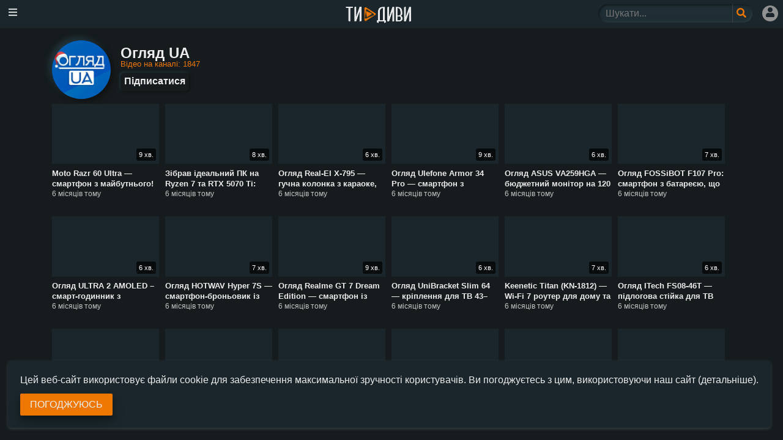

--- FILE ---
content_type: text/html; charset=UTF-8
request_url: https://tydyvy.com/channel/list/DylAWho?page=11
body_size: 7112
content:
<!DOCTYPE html>
<html lang="uk">
<head>
  <!-- Global site tag (gtag.js) - Google Analytics -->
<script async src="https://www.googletagmanager.com/gtag/js?id=UA-106556766-3"></script>
<script>
  window.dataLayer = window.dataLayer || [];
  function gtag(){dataLayer.push(arguments);}
  gtag('js', new Date());

  gtag('config', 'UA-106556766-3');
</script>
    <meta charset="utf-8">
    <meta http-equiv="X-UA-Compatible" content="IE=edge">
    <meta name="viewport" content="width=device-width, initial-scale=1">
    <meta name="csrf-token" content="qlMFXHr5Kp0lPok4ryfldopAoyg8SLQzMjYO2AID">

    <link rel="icon" type="image/png" sizes="32x32" href="/favicon-32x32.png">
    <link rel="icon" type="image/png" sizes="96x96" href="/favicon-96x96.png">

    <title>Канал Огляд UA сторінка 11 / ТиДиви</title>
    <meta property="og:title" content="Канал Огляд UA сторінка 11 / ТиДиви"/>
    <meta name="twitter:title" content="Канал Огляд UA сторінка 11 / ТиДиви"/>

    <meta property="og:image" content="https://yt3.ggpht.com/BNauL14LOEf_Z1VkZU8B8dBlQMydVgK2Pm-0CG4lA_CQFlGhBei0oEd4BuVatQkzjOde8BltlYg=s800-c-k-c0x00ffffff-no-rj">
    <link rel="canonical" href="https://tydyvy.com/channel/list/DylAWho?page=11" />

    <meta property="og:description" content="Все про youtube канал Огляд UA. дивитися на ТиДиви, весь український (україномовний) youtube"/>
    <meta name="twitter:description" content="Все про youtube канал Огляд UA. дивитися на ТиДиви, весь український (україномовний) youtube"/>
    <meta name="description" content="Все про youtube канал Огляд UA. дивитися на ТиДиви, весь український (україномовний) youtube"/>
    <meta name="keywords" content="Тидиви, ти диви, тдв, Рекомендації youtube, контент, передачі, шоу, відео, огляди, youtube українською, топові відео українською, україномовні канали youtube">

    <link rel="manifest" href="/manifest.json">
    <meta name="theme-color" content="#EE7701"/>
    <link rel="apple-touch-icon" href="/images/ico/icon-180.png">
    <script>
        try {
            if('serviceWorker' in navigator) {
                navigator.serviceWorker.register('/serviceWorker.js');
            }
        } catch (error) {
            //nothing
        }
    </script>

    <meta property="fb:pages" content="704783909902822">

    <link rel="preload" href="/js/app.js?v=1.0.35" as="script">

    <meta name="robots" content="noindex">
</head>
<body class="with-section-menu show-header">
<!-- Styles -->
<link href="https://tydyvy.com/css/app.css?v=1.0.35" rel="stylesheet"/>
<header id="top-navbar" class="">
  <div class="toggle-show-menu navbar-icon" onclick="$('body').toggleClass('show-menu');return false;"><i class="fas fa-bars"></i></div>
  <a href="/" class="logo" title="ТиДиви - найновіші відео українською">
    <img src="/logo_site.png" alt="Логотип сайту ТиДиви"/>
    <div id="svg-logo">
      <svg style="position: absolute; left: 0px; top:0px;" xmlns="http://www.w3.org/2000/svg" xmlns:xlink="http://www.w3.org/1999/xlink" version="1.1" id="Capa_1" x="0px" y="0px" viewBox="0 0 232.153 232.153" xml:space="preserve" width="22px" height="22px">
        <g>
          <path style="fill-rule:evenodd;clip-rule:evenodd;" d="M203.791,99.628L49.307,2.294c-4.567-2.719-10.238-2.266-14.521-2.266   c-17.132,0-17.056,13.227-17.056,16.578v198.94c0,2.833-0.075,16.579,17.056,16.579c4.283,0,9.955,0.451,14.521-2.267   l154.483-97.333c12.68-7.545,10.489-16.449,10.489-16.449S216.471,107.172,203.791,99.628z" fill="#ee7701"></path></g>
      </svg>

      <svg style="position: absolute; left: 2px; top:3px;" xmlns="http://www.w3.org/2000/svg" xmlns:xlink="http://www.w3.org/1999/xlink" version="1.1" id="Capa_2" x="0px" y="0px" viewBox="0 0 232.153 232.153" xml:space="preserve" width="16px" height="16px">
        <g>
          <path style="fill-rule:evenodd;clip-rule:evenodd;" d="M203.791,99.628L49.307,2.294c-4.567-2.719-10.238-2.266-14.521-2.266   c-17.132,0-17.056,13.227-17.056,16.578v198.94c0,2.833-0.075,16.579,17.056,16.579c4.283,0,9.955,0.451,14.521-2.267   l154.483-97.333c12.68-7.545,10.489-16.449,10.489-16.449S216.471,107.172,203.791,99.628z" fill="#1f2a2d"></path></g>
      </svg>

      <svg style="position: absolute; left: 4px; top:6px" xmlns="http://www.w3.org/2000/svg" xmlns:xlink="http://www.w3.org/1999/xlink" version="1.1" id="Capa_3" x="0px" y="0px" viewBox="0 0 232.153 232.153" xml:space="preserve" width="10px" height="10px">
        <g>
          <path style="fill-rule:evenodd;clip-rule:evenodd;" d="M203.791,99.628L49.307,2.294c-4.567-2.719-10.238-2.266-14.521-2.266   c-17.132,0-17.056,13.227-17.056,16.578v198.94c0,2.833-0.075,16.579,17.056,16.579c4.283,0,9.955,0.451,14.521-2.267   l154.483-97.333c12.68-7.545,10.489-16.449,10.489-16.449S216.471,107.172,203.791,99.628z" fill="#ee7701"></path></g>
      </svg>
    </div>
  </a>
  <div class="right-menu">
    <div class="search-ico icon"><i onclick="$('body').toggleClass('show-search');return false;" class="fas fa-search"></i></div>
    <div id="block-search">
      <form class="search-form" method="GET" action="/search">
        <div class="second-neuro-inset search-form-input">
        <input class="input-search" name="q" type="text" required="" minlength="2" maxlength="40" placeholder="Шукати..." value="">
        <button aria-label="Поле пошукового запиту" class="button-icon" type="submit" title="Шукати">
          <i class="fas fa-search"></i>
        </button>
        </div>
        <div class="close-search close-ico" onclick="$('body').toggleClass('show-search');return false;"><i class="fas fa-times"></i></div>
      </form>
    </div>
    <a href="https://tydyvy.com/login" title="Увійти" class="user-menu icon"><i class="fas fa-user"></i></a>
  </div>
</header>

<div id="right-menu" class="sidenav">
  <a href="/">Головна</a>
  <a href="/trending">Популярне</a>
      <a href="https://tydyvy.com/login">Увійти</a>
    <a href="https://tydyvy.com/register">Зареєструватися</a>
    <a href="https://tydyvy.com/about">Про проект</a>
  <a href="https://www.facebook.com/tydyvycom" target="_block" style="background: #3B5998;color: #fff;">Ми у Facebook</a>
</div>

<div id="main">
  <div class="container">
    <div class="channel-page">
  <div class="header">
        <div><div class="logo">
        <img class="lazyload" data-src="https://yt3.ggpht.com/BNauL14LOEf_Z1VkZU8B8dBlQMydVgK2Pm-0CG4lA_CQFlGhBei0oEd4BuVatQkzjOde8BltlYg=s800-c-k-c0x00ffffff-no-rj" alt="">
    </div></div>
          <div class="info">
      <h1 class="title">Огляд UA</h1>
      <div class="cnt-video">Відео на каналі: 1847</div>
                    <div onclick="$.notify('Увійдіть або зареєструйтеся, щоб підписатися');" class="subs-action" title="Зареєструйтеся або ввійдіть, щоб підписатися">Підписатися</div>
                </div>
  </div>
      <div class="video-sets">
        <div class="video-block tracking-video without-logo" data-id="398478">
        <div class="poster-wrapper">
            <a class="block" href="https://tydyvy.com/video/DykZX0A">
                <img class="poster lazyload" data-src="https://img.youtube.com/vi/iSU98dC2LjQ/mqdefault.jpg" alt=""/>
                <div class="yt-duration">9 хв.</div>
            </a>
        </div>
        <div class="about">
          <div class="yt-title">
                        <a href="https://tydyvy.com/video/DykZX0A">Moto Razr 60 Ultra — смартфон з майбутнього! Огляд складаного флагмана 2025.</a>
          </div>
          <div class="yt-published">6 місяців тому</div>
        </div>
    </div>
        <div class="video-block tracking-video without-logo" data-id="398420">
        <div class="poster-wrapper">
            <a class="block" href="https://tydyvy.com/video/DykZYBI">
                <img class="poster lazyload" data-src="https://img.youtube.com/vi/Psd_qoAlrSk/mqdefault.jpg" alt=""/>
                <div class="yt-duration">8 хв.</div>
            </a>
        </div>
        <div class="about">
          <div class="yt-title">
                        <a href="https://tydyvy.com/video/DykZYBI">Зібрав ідеальний ПК на Ryzen 7 та RTX 5070 Ti: максимум потужності й тиша!</a>
          </div>
          <div class="yt-published">6 місяців тому</div>
        </div>
    </div>
        <div class="video-block tracking-video without-logo" data-id="398348">
        <div class="poster-wrapper">
            <a class="block" href="https://tydyvy.com/video/DykZYFo">
                <img class="poster lazyload" data-src="https://img.youtube.com/vi/oZrQbp4l3Qs/mqdefault.jpg" alt=""/>
                <div class="yt-duration">6 хв.</div>
            </a>
        </div>
        <div class="about">
          <div class="yt-title">
                        <a href="https://tydyvy.com/video/DykZYFo">Огляд Real-El X-795 — гучна колонка з караоке, підсвічуванням і басом!</a>
          </div>
          <div class="yt-published">6 місяців тому</div>
        </div>
    </div>
        <div class="video-block tracking-video without-logo" data-id="398289">
        <div class="poster-wrapper">
            <a class="block" href="https://tydyvy.com/video/DykZUgU">
                <img class="poster lazyload" data-src="https://img.youtube.com/vi/MaAhfLPljr0/mqdefault.jpg" alt=""/>
                <div class="yt-duration">9 хв.</div>
            </a>
        </div>
        <div class="about">
          <div class="yt-title">
                        <a href="https://tydyvy.com/video/DykZUgU">Огляд Ulefone Armor 34 Pro — смартфон з проектором і ліхтарем на 1000 люмен!</a>
          </div>
          <div class="yt-published">6 місяців тому</div>
        </div>
    </div>
        <div class="video-block tracking-video without-logo" data-id="398220">
        <div class="poster-wrapper">
            <a class="block" href="https://tydyvy.com/video/DykZUlI">
                <img class="poster lazyload" data-src="https://img.youtube.com/vi/mmYH0Ia2HMw/mqdefault.jpg" alt=""/>
                <div class="yt-duration">6 хв.</div>
            </a>
        </div>
        <div class="about">
          <div class="yt-title">
                        <a href="https://tydyvy.com/video/DykZUlI">Огляд ASUS VA259HGA — бюджетний монітор на 120 Гц з IPS за 4000 грн!</a>
          </div>
          <div class="yt-published">6 місяців тому</div>
        </div>
    </div>
        <div class="video-block tracking-video without-logo" data-id="398168">
        <div class="poster-wrapper">
            <a class="block" href="https://tydyvy.com/video/DykZUxo">
                <img class="poster lazyload" data-src="https://img.youtube.com/vi/UBEZnWVkDbQ/mqdefault.jpg" alt=""/>
                <div class="yt-duration">7 хв.</div>
            </a>
        </div>
        <div class="about">
          <div class="yt-title">
                        <a href="https://tydyvy.com/video/DykZUxo">Огляд FOSSiBOT F107 Pro: смартфон з батареєю, що тримає тиждень і 200 Мп камерою</a>
          </div>
          <div class="yt-published">6 місяців тому</div>
        </div>
    </div>
        <div class="video-block tracking-video without-logo" data-id="398114">
        <div class="poster-wrapper">
            <a class="block" href="https://tydyvy.com/video/DykZU1Q">
                <img class="poster lazyload" data-src="https://img.youtube.com/vi/5vBbyO0CgrA/mqdefault.jpg" alt=""/>
                <div class="yt-duration">6 хв.</div>
            </a>
        </div>
        <div class="about">
          <div class="yt-title">
                        <a href="https://tydyvy.com/video/DykZU1Q">Огляд ULTRA 2 AMOLED – смарт-годинник з AMOLED-дисплеєм, дзвінками та автономністю до 5 днів!</a>
          </div>
          <div class="yt-published">6 місяців тому</div>
        </div>
    </div>
        <div class="video-block tracking-video without-logo" data-id="398046">
        <div class="poster-wrapper">
            <a class="block" href="https://tydyvy.com/video/DykZTzA">
                <img class="poster lazyload" data-src="https://img.youtube.com/vi/z1aZNcHkWeM/mqdefault.jpg" alt=""/>
                <div class="yt-duration">7 хв.</div>
            </a>
        </div>
        <div class="about">
          <div class="yt-title">
                        <a href="https://tydyvy.com/video/DykZTzA">Огляд HOTWAV Hyper 7S — смартфон-броньовик із батареєю на 10 800 мА·г і кемпінговим ліхтарем</a>
          </div>
          <div class="yt-published">6 місяців тому</div>
        </div>
    </div>
        <div class="video-block tracking-video without-logo" data-id="397983">
        <div class="poster-wrapper">
            <a class="block" href="https://tydyvy.com/video/DykZUAs">
                <img class="poster lazyload" data-src="https://img.youtube.com/vi/oWRZ9THI9V0/mqdefault.jpg" alt=""/>
                <div class="yt-duration">9 хв.</div>
            </a>
        </div>
        <div class="about">
          <div class="yt-title">
                        <a href="https://tydyvy.com/video/DykZUAs">Огляд Realme GT 7 Dream Edition — смартфон із дизайном Aston Martin і батареєю 7000 мА·г</a>
          </div>
          <div class="yt-published">6 місяців тому</div>
        </div>
    </div>
        <div class="video-block tracking-video without-logo" data-id="397915">
        <div class="poster-wrapper">
            <a class="block" href="https://tydyvy.com/video/DykZUEc">
                <img class="poster lazyload" data-src="https://img.youtube.com/vi/ZmOxomm83v8/mqdefault.jpg" alt=""/>
                <div class="yt-duration">6 хв.</div>
            </a>
        </div>
        <div class="about">
          <div class="yt-title">
                        <a href="https://tydyvy.com/video/DykZUEc">Огляд UniBracket Slim 64 — кріплення для ТВ 43–90” із нахилом і поворотом</a>
          </div>
          <div class="yt-published">6 місяців тому</div>
        </div>
    </div>
        <div class="video-block tracking-video without-logo" data-id="397868">
        <div class="poster-wrapper">
            <a class="block" href="https://tydyvy.com/video/DykZURY">
                <img class="poster lazyload" data-src="https://img.youtube.com/vi/iZjVabf4Ovg/mqdefault.jpg" alt=""/>
                <div class="yt-duration">7 хв.</div>
            </a>
        </div>
        <div class="about">
          <div class="yt-title">
                        <a href="https://tydyvy.com/video/DykZURY">Keenetic Titan (KN-1812) — Wi-Fi 7 роутер для дому та офісу. Швидкість до 7140 Мбіт/с!</a>
          </div>
          <div class="yt-published">6 місяців тому</div>
        </div>
    </div>
        <div class="video-block tracking-video without-logo" data-id="397808">
        <div class="poster-wrapper">
            <a class="block" href="https://tydyvy.com/video/DykZVlY">
                <img class="poster lazyload" data-src="https://img.youtube.com/vi/bUMddZx3oOE/mqdefault.jpg" alt=""/>
                <div class="yt-duration">6 хв.</div>
            </a>
        </div>
        <div class="about">
          <div class="yt-title">
                        <a href="https://tydyvy.com/video/DykZVlY">Огляд ITech FS08-46T — підлогова стійка для ТВ 37–70” без свердління</a>
          </div>
          <div class="yt-published">6 місяців тому</div>
        </div>
    </div>
        <div class="video-block tracking-video without-logo" data-id="397732">
        <div class="poster-wrapper">
            <a class="block" href="https://tydyvy.com/video/DykZV0Y">
                <img class="poster lazyload" data-src="https://img.youtube.com/vi/bc4jIZrSyBM/mqdefault.jpg" alt=""/>
                <div class="yt-duration">7 хв.</div>
            </a>
        </div>
        <div class="about">
          <div class="yt-title">
                        <a href="https://tydyvy.com/video/DykZV0Y">Asus ROG Rapture GT-BE19000 – Найпотужніший роутер майбутнього? Чесний огляд Wi-Fi 7!</a>
          </div>
          <div class="yt-published">6 місяців тому</div>
        </div>
    </div>
        <div class="video-block tracking-video without-logo" data-id="397673">
        <div class="poster-wrapper">
            <a class="block" href="https://tydyvy.com/video/DykZWBU">
                <img class="poster lazyload" data-src="https://img.youtube.com/vi/MKXCe2tIHu4/mqdefault.jpg" alt=""/>
                <div class="yt-duration">7 хв.</div>
            </a>
        </div>
        <div class="about">
          <div class="yt-title">
                        <a href="https://tydyvy.com/video/DykZWBU">Огляд Acer Swift Edge 14 AI — ультралегкий ноутбук із OLED і штучним інтелектом.</a>
          </div>
          <div class="yt-published">6 місяців тому</div>
        </div>
    </div>
        <div class="video-block tracking-video without-logo" data-id="397621">
        <div class="poster-wrapper">
            <a class="block" href="https://tydyvy.com/video/DykZWFE">
                <img class="poster lazyload" data-src="https://img.youtube.com/vi/WHO7joB0vHo/mqdefault.jpg" alt=""/>
                <div class="yt-duration">8 хв.</div>
            </a>
        </div>
        <div class="about">
          <div class="yt-title">
                        <a href="https://tydyvy.com/video/DykZWFE">Огляд смартфона UMIDIGI G100A — Ультра бюджетник з хорошим запасом автономності.</a>
          </div>
          <div class="yt-published">6 місяців тому</div>
        </div>
    </div>
        <div class="video-block tracking-video without-logo" data-id="397569">
        <div class="poster-wrapper">
            <a class="block" href="https://tydyvy.com/video/DykZWRk">
                <img class="poster lazyload" data-src="https://img.youtube.com/vi/QuZC3_lwPJs/mqdefault.jpg" alt=""/>
                <div class="yt-duration">1 хв.</div>
            </a>
        </div>
        <div class="about">
          <div class="yt-title">
                        <a href="https://tydyvy.com/video/DykZWRk">Гаджети від Naipo та OYeet, які тримають тебе у формі: тестуємо вдома.</a>
          </div>
          <div class="yt-published">6 місяців тому</div>
        </div>
    </div>
        <div class="video-block tracking-video without-logo" data-id="397547">
        <div class="poster-wrapper">
            <a class="block" href="https://tydyvy.com/video/DykZVCc">
                <img class="poster lazyload" data-src="https://img.youtube.com/vi/LEFC9rJIznE/mqdefault.jpg" alt=""/>
                <div class="yt-duration">7 хв.</div>
            </a>
        </div>
        <div class="about">
          <div class="yt-title">
                        <a href="https://tydyvy.com/video/DykZVCc">Гаджети від Naipo та OYeet, які тримають тебе у формі: тестуємо вдома.</a>
          </div>
          <div class="yt-published">6 місяців тому</div>
        </div>
    </div>
        <div class="video-block tracking-video without-logo" data-id="397485">
        <div class="poster-wrapper">
            <a class="block" href="https://tydyvy.com/video/DykZVQU">
                <img class="poster lazyload" data-src="https://img.youtube.com/vi/UWbgZ4EZUto/mqdefault.jpg" alt=""/>
                <div class="yt-duration">7 хв.</div>
            </a>
        </div>
        <div class="about">
          <div class="yt-title">
                        <a href="https://tydyvy.com/video/DykZVQU">Клавіатура й миша, які реально вирішують: огляд HATOR Rockfall 3 Mecha та HATOR Quasar 3 Ultra.</a>
          </div>
          <div class="yt-published">6 місяців тому</div>
        </div>
    </div>
        <div class="video-block tracking-video without-logo" data-id="397436">
        <div class="poster-wrapper">
            <a class="block" href="https://tydyvy.com/video/DykZVTY">
                <img class="poster lazyload" data-src="https://img.youtube.com/vi/Grt0WeOdo-I/mqdefault.jpg" alt=""/>
                <div class="yt-duration">6 хв.</div>
            </a>
        </div>
        <div class="about">
          <div class="yt-title">
                        <a href="https://tydyvy.com/video/DykZVTY">Який монітор в авто обрати? Aspiring Auto Play 1, 2 чи DVR — чесне порівняння 3 моделей</a>
          </div>
          <div class="yt-published">6 місяців тому</div>
        </div>
    </div>
        <div class="video-block tracking-video without-logo" data-id="397373">
        <div class="poster-wrapper">
            <a class="block" href="https://tydyvy.com/video/DykZVhE">
                <img class="poster lazyload" data-src="https://img.youtube.com/vi/KPZTPXxkXNw/mqdefault.jpg" alt=""/>
                <div class="yt-duration">7 хв.</div>
            </a>
        </div>
        <div class="about">
          <div class="yt-title">
                        <a href="https://tydyvy.com/video/DykZVhE">Все для зйомки на телефон: штатив, мікрофон, світло і… сюрприз.</a>
          </div>
          <div class="yt-published">6 місяців тому</div>
        </div>
    </div>
        <div class="video-block tracking-video without-logo" data-id="397302">
        <div class="poster-wrapper">
            <a class="block" href="https://tydyvy.com/video/DykZRzg">
                <img class="poster lazyload" data-src="https://img.youtube.com/vi/7Fv-BmLxAmA/mqdefault.jpg" alt=""/>
                <div class="yt-duration">8 хв.</div>
            </a>
        </div>
        <div class="about">
          <div class="yt-title">
                        <a href="https://tydyvy.com/video/DykZRzg">Aspiring Alibi 11 — відеореєстратор із 2K, Wi-Fi та двома камерами. Вартий своїх грошей?</a>
          </div>
          <div class="yt-published">6 місяців тому</div>
        </div>
    </div>
        <div class="video-block tracking-video without-logo" data-id="397243">
        <div class="poster-wrapper">
            <a class="block" href="https://tydyvy.com/video/DykZSAc">
                <img class="poster lazyload" data-src="https://img.youtube.com/vi/wjOA2Z7HTGs/mqdefault.jpg" alt=""/>
                <div class="yt-duration">6 хв.</div>
            </a>
        </div>
        <div class="about">
          <div class="yt-title">
                        <a href="https://tydyvy.com/video/DykZSAc">Смартгодинник для всіх: HAYLOU Watch 4 — велика функціональність за доступну ціну</a>
          </div>
          <div class="yt-published">6 місяців тому</div>
        </div>
    </div>
        <div class="video-block tracking-video without-logo" data-id="397187">
        <div class="poster-wrapper">
            <a class="block" href="https://tydyvy.com/video/DykZSD8">
                <img class="poster lazyload" data-src="https://img.youtube.com/vi/tVKCHYeIvqM/mqdefault.jpg" alt=""/>
                <div class="yt-duration">7 хв.</div>
            </a>
        </div>
        <div class="about">
          <div class="yt-title">
                        <a href="https://tydyvy.com/video/DykZSD8">Огляд ігрової мишки HATOR Pulsar 3 PRO Wireless — флагман за адекватну ціну</a>
          </div>
          <div class="yt-published">6 місяців тому</div>
        </div>
    </div>
        <div class="video-block tracking-video without-logo" data-id="397142">
        <div class="poster-wrapper">
            <a class="block" href="https://tydyvy.com/video/DykZSRA">
                <img class="poster lazyload" data-src="https://img.youtube.com/vi/OyfA3fGueIE/mqdefault.jpg" alt=""/>
                <div class="yt-duration">7 хв.</div>
            </a>
        </div>
        <div class="about">
          <div class="yt-title">
                        <a href="https://tydyvy.com/video/DykZSRA">Огляд SSD Lexar NM620 та Lexar NM710 — який швидший?</a>
          </div>
          <div class="yt-published">6 місяців тому</div>
        </div>
    </div>
    </div>
</div>
<ul class="pagination">
        
                    <li class="page-item"><a class="page-link" href="https://tydyvy.com/channel/list/DylAWho?page=10" rel="prev">&laquo;</a></li>
        
        
                    
            
            
                                                                        <li class="page-item"><a class="page-link" href="https://tydyvy.com/channel/list/DylAWho?page=1">1</a></li>
                                                                                <li class="page-item"><a class="page-link" href="https://tydyvy.com/channel/list/DylAWho?page=2">2</a></li>
                                                                    
                            <li class="page-item disabled"><span class="page-link">...</span></li>
            
            
                                
            
            
                                                                        <li class="page-item"><a class="page-link" href="https://tydyvy.com/channel/list/DylAWho?page=8">8</a></li>
                                                                                <li class="page-item"><a class="page-link" href="https://tydyvy.com/channel/list/DylAWho?page=9">9</a></li>
                                                                                <li class="page-item"><a class="page-link" href="https://tydyvy.com/channel/list/DylAWho?page=10">10</a></li>
                                                                                <li class="page-item active"><span class="page-link">11</span></li>
                                                                                <li class="page-item"><a class="page-link" href="https://tydyvy.com/channel/list/DylAWho?page=12">12</a></li>
                                                                                <li class="page-item"><a class="page-link" href="https://tydyvy.com/channel/list/DylAWho?page=13">13</a></li>
                                                                                <li class="page-item"><a class="page-link" href="https://tydyvy.com/channel/list/DylAWho?page=14">14</a></li>
                                                                    
                            <li class="page-item disabled"><span class="page-link">...</span></li>
            
            
                                
            
            
                                                                        <li class="page-item"><a class="page-link" href="https://tydyvy.com/channel/list/DylAWho?page=76">76</a></li>
                                                                                <li class="page-item"><a class="page-link" href="https://tydyvy.com/channel/list/DylAWho?page=77">77</a></li>
                                                        
        
                    <li class="page-item"><a class="page-link" href="https://tydyvy.com/channel/list/DylAWho?page=12" rel="next">&raquo;</a></li>
            </ul>

    
  </div>


  
</div>
<style>
.popup-container {
position: fixed;
bottom: 20px;
right: 20px;
background-color: #1a262b;
padding: 20px;
border-radius: 5px;
box-shadow: 0 2px 5px rgb(255 255 255 / 15%);
z-index: 9999;
}

.popup-container p {
margin: 0;
}

.popup-container button {
margin-top: 10px;
}
</style>
<div id="popupContainer" class="popup-container" style="display: none;">
<p>Цей веб-сайт використовує файли cookie для забезпечення максимальної зручності користувачів. Ви погоджуєтесь з цим, використовуючи наш сайт <a href="https://tydyvy.com/privacy-policy">(детальніше)</a>.</p>
<button class="btn btn-primary" onclick="acceptCookies()">Погоджуюсь</button>
</div>

<script>
function setCookie(name, value, expiration) {
var expires = new Date();
expires.setTime(expires.getTime() + expiration);
document.cookie = name + '=' + value + ';expires=' + expires.toUTCString() + ';path=/';
}

function getCookie(name) {
var cookieName = name + "=";
var decodedCookie = decodeURIComponent(document.cookie);
var cookies = decodedCookie.split(';');
for (var i = 0; i < cookies.length; i++) {
var cookie = cookies[i];
while (cookie.charAt(0) === ' ') {
    cookie = cookie.substring(1);
}
if (cookie.indexOf(cookieName) === 0) {
    return cookie.substring(cookieName.length, cookie.length);
}
}
return null;
}

function showPopup() {
var cookieAccepted = getCookie('cookieAccepted');
if (!cookieAccepted) {
document.getElementById('popupContainer').style.display = 'block';
}
}
function acceptCookies() {
setCookie('cookieAccepted', true, 365 * 24 * 60 * 60 * 1000); // Expires after 1 year
document.getElementById('popupContainer').style.display = 'none';
}

// Call the showPopup function when the page finishes loading
window.onload = showPopup;
</script>
<div id="footer" >
	<div class="container" data-nosnippet>
		<div>
			<a href="/about">Про проект</a><br>
			<a href="/creators/about">Власникам каналів</a><br>
			<a href="#" onclick="return showIframe('/contact', {url: location.href})">Повідомити про помилку</a><br>
			<a href="/rules">Правила сайту</a><br>
			<a href="/privacy-policy">Політика приватності</a><br>
		</div>
		<div>
			<a href="https://www.facebook.com/tydyvycom">Ми у Facebook</a><br>
			Написати нам: <i>support@tydyvy.com</i><br>
			<b>ТиДиви</b> &mdash; найновіші відео українською(c)<br>
		</div>
	</div>
	<div class="container" style="justify-content: space-around;">
		<a href="https://dity.tydyvy.com">ТиДиви.Діти</a>
		<a href="/t/movie2.0">ТиДиви.Про.Кіно</a>

<a href="https://www.patreon.com/crudbooster_upgrade_support/about">CRUDBooster: Upgrade</a>
	</div>
</div>
  <!--  Scripts-->
<script src="/js/app.js?v=1.0.35"></script>
  </body>
</html>
